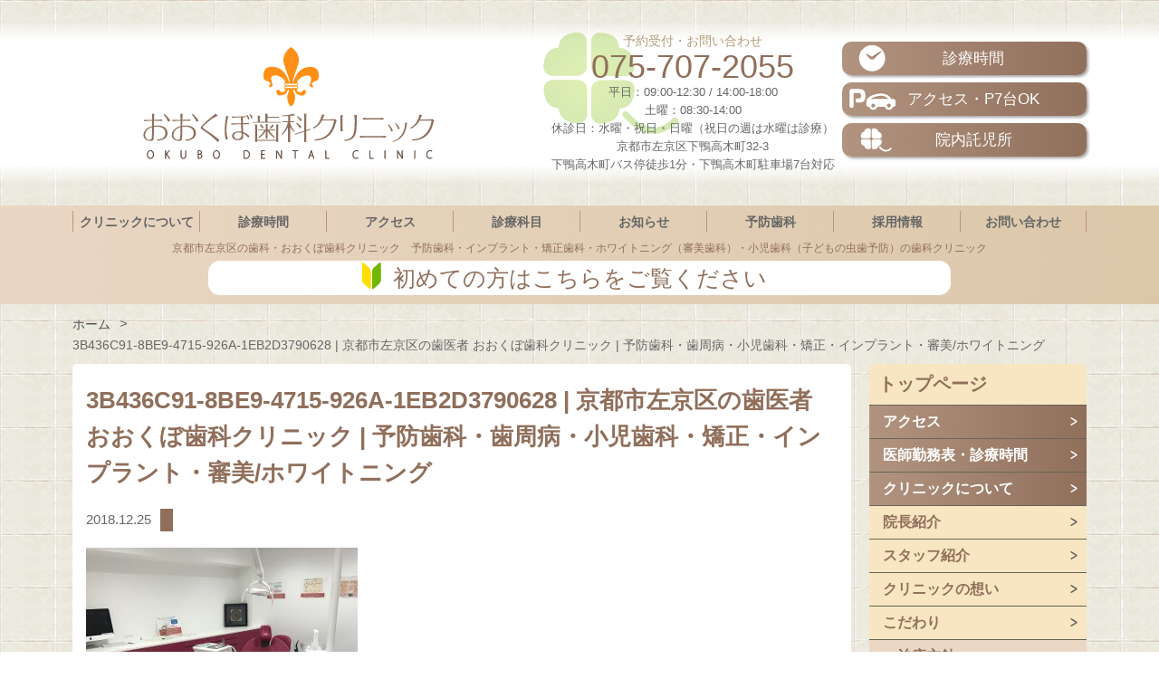

--- FILE ---
content_type: text/html; charset=UTF-8
request_url: https://www.okubodental.com/staff-blog/13585.html/attachment/3b436c91-8be9-4715-926a-1eb2d3790628
body_size: 50021
content:
<!DOCTYPE html>
<html lang="ja">
<head>
	
	<!--[if lt IE 9]><script type="text/javascript" src="https://html5shim.googlecode.com/svn/trunk/html5.js"></script><![endif]-->
	<!-- Site Informations. -->
	<meta charset="UTF-8">
	<meta http-equiv="X-UA-Compatible" content="chrome=1,IE=edge">
	<meta name="viewport" content="width=device-width,initial-scale=1">
	<link rel="icon" href="/favicon.ico">
	<link rel="profile" href="https://gmpg.org/xfn/11">
	<link rel="pingback" href="https://www.okubodental.com/_cms/xmlrpc.php">
	
	<!-- Styles -->
	<link rel="stylesheet" href="https://maxcdn.bootstrapcdn.com/font-awesome/4.5.0/css/font-awesome.min.css">
	<link rel="stylesheet" href="https://use.fontawesome.com/releases/v5.6.3/css/all.css">
<link rel='dns-prefetch' href='//cdnjs.cloudflare.com' />
<link rel='dns-prefetch' href='//secure.gravatar.com' />
<link rel='dns-prefetch' href='//fonts.googleapis.com' />
<link rel='dns-prefetch' href='//s.w.org' />
<link rel='stylesheet' id='clinic-google-fonts-jp-css'  href='https://fonts.googleapis.com/css?family=Open+Sans%3A300%2C400%2C600%2C700%2C800&#038;ver=1.0' type='text/css' media='all' />
	<link rel="stylesheet" href="https://www.okubodental.com/_cms/wp-content/themes/theme_okubodental/style.css">
<!-- ******************************************** -->

		<!-- All in One SEO 4.2.2 -->
		<title>3B436C91-8BE9-4715-926A-1EB2D3790628 | 京都市左京区の歯医者 おおくぼ歯科クリニック | 予防歯科・歯周病・小児歯科・矯正・インプラント・審美/ホワイトニング</title>
		<meta name="robots" content="max-image-preview:large" />
		<link rel="canonical" href="https://www.okubodental.com/staff-blog/13585.html/attachment/3b436c91-8be9-4715-926a-1eb2d3790628" />
		<meta property="og:locale" content="ja_JP" />
		<meta property="og:site_name" content="京都市左京区の歯医者 おおくぼ歯科クリニック | 予防歯科・歯周病・小児歯科・矯正・インプラント・審美/ホワイトニング | 京都市左京区下鴨の歯医者" />
		<meta property="og:type" content="article" />
		<meta property="og:title" content="3B436C91-8BE9-4715-926A-1EB2D3790628 | 京都市左京区の歯医者 おおくぼ歯科クリニック | 予防歯科・歯周病・小児歯科・矯正・インプラント・審美/ホワイトニング" />
		<meta property="og:url" content="https://www.okubodental.com/staff-blog/13585.html/attachment/3b436c91-8be9-4715-926a-1eb2d3790628" />
		<meta property="article:published_time" content="2018-12-25T13:32:33+00:00" />
		<meta property="article:modified_time" content="2018-12-25T13:32:33+00:00" />
		<meta name="twitter:card" content="summary" />
		<meta name="twitter:title" content="3B436C91-8BE9-4715-926A-1EB2D3790628 | 京都市左京区の歯医者 おおくぼ歯科クリニック | 予防歯科・歯周病・小児歯科・矯正・インプラント・審美/ホワイトニング" />
		<script type="application/ld+json" class="aioseo-schema">
			{"@context":"https:\/\/schema.org","@graph":[{"@type":"WebSite","@id":"https:\/\/www.okubodental.com\/#website","url":"https:\/\/www.okubodental.com\/","name":"\u4eac\u90fd\u5e02\u5de6\u4eac\u533a\u306e\u6b6f\u533b\u8005 \u304a\u304a\u304f\u307c\u6b6f\u79d1\u30af\u30ea\u30cb\u30c3\u30af | \u4e88\u9632\u6b6f\u79d1\u30fb\u6b6f\u5468\u75c5\u30fb\u5c0f\u5150\u6b6f\u79d1\u30fb\u77ef\u6b63\u30fb\u30a4\u30f3\u30d7\u30e9\u30f3\u30c8\u30fb\u5be9\u7f8e\/\u30db\u30ef\u30a4\u30c8\u30cb\u30f3\u30b0","description":"\u4eac\u90fd\u5e02\u5de6\u4eac\u533a\u4e0b\u9d28\u306e\u6b6f\u533b\u8005","inLanguage":"ja","publisher":{"@id":"https:\/\/www.okubodental.com\/#organization"}},{"@type":"Organization","@id":"https:\/\/www.okubodental.com\/#organization","name":"\u4eac\u90fd\u5e02\u5de6\u4eac\u533a\u306e\u6b6f\u533b\u8005 \u304a\u304a\u304f\u307c\u6b6f\u79d1\u30af\u30ea\u30cb\u30c3\u30af | \u4e88\u9632\u6b6f\u79d1\u30fb\u6b6f\u5468\u75c5\u30fb\u5c0f\u5150\u6b6f\u79d1\u30fb\u77ef\u6b63\u30fb\u30a4\u30f3\u30d7\u30e9\u30f3\u30c8\u30fb\u5be9\u7f8e\/\u30db\u30ef\u30a4\u30c8\u30cb\u30f3\u30b0","url":"https:\/\/www.okubodental.com\/"},{"@type":"BreadcrumbList","@id":"https:\/\/www.okubodental.com\/staff-blog\/13585.html\/attachment\/3b436c91-8be9-4715-926a-1eb2d3790628#breadcrumblist","itemListElement":[{"@type":"ListItem","@id":"https:\/\/www.okubodental.com\/#listItem","position":1,"item":{"@type":"WebPage","@id":"https:\/\/www.okubodental.com\/","name":"\u30db\u30fc\u30e0","description":"\u4eac\u90fd\u5e02\u5de6\u4eac\u533a\u4e0b\u9d28\u306e\u6b6f\u533b\u8005","url":"https:\/\/www.okubodental.com\/"},"nextItem":"https:\/\/www.okubodental.com\/staff-blog\/13585.html\/attachment\/3b436c91-8be9-4715-926a-1eb2d3790628#listItem"},{"@type":"ListItem","@id":"https:\/\/www.okubodental.com\/staff-blog\/13585.html\/attachment\/3b436c91-8be9-4715-926a-1eb2d3790628#listItem","position":2,"item":{"@type":"WebPage","@id":"https:\/\/www.okubodental.com\/staff-blog\/13585.html\/attachment\/3b436c91-8be9-4715-926a-1eb2d3790628","name":"3B436C91-8BE9-4715-926A-1EB2D3790628","url":"https:\/\/www.okubodental.com\/staff-blog\/13585.html\/attachment\/3b436c91-8be9-4715-926a-1eb2d3790628"},"previousItem":"https:\/\/www.okubodental.com\/#listItem"}]},{"@type":"Person","@id":"https:\/\/www.okubodental.com\/author\/staff_edit#author","url":"https:\/\/www.okubodental.com\/author\/staff_edit","name":"staff_edit","image":{"@type":"ImageObject","@id":"https:\/\/www.okubodental.com\/staff-blog\/13585.html\/attachment\/3b436c91-8be9-4715-926a-1eb2d3790628#authorImage","url":"https:\/\/secure.gravatar.com\/avatar\/a814bf315ad8bb35c2f70d82e3152692?s=96&d=mm&r=g","width":96,"height":96,"caption":"staff_edit"}},{"@type":"ItemPage","@id":"https:\/\/www.okubodental.com\/staff-blog\/13585.html\/attachment\/3b436c91-8be9-4715-926a-1eb2d3790628#itempage","url":"https:\/\/www.okubodental.com\/staff-blog\/13585.html\/attachment\/3b436c91-8be9-4715-926a-1eb2d3790628","name":"3B436C91-8BE9-4715-926A-1EB2D3790628 | \u4eac\u90fd\u5e02\u5de6\u4eac\u533a\u306e\u6b6f\u533b\u8005 \u304a\u304a\u304f\u307c\u6b6f\u79d1\u30af\u30ea\u30cb\u30c3\u30af | \u4e88\u9632\u6b6f\u79d1\u30fb\u6b6f\u5468\u75c5\u30fb\u5c0f\u5150\u6b6f\u79d1\u30fb\u77ef\u6b63\u30fb\u30a4\u30f3\u30d7\u30e9\u30f3\u30c8\u30fb\u5be9\u7f8e\/\u30db\u30ef\u30a4\u30c8\u30cb\u30f3\u30b0","inLanguage":"ja","isPartOf":{"@id":"https:\/\/www.okubodental.com\/#website"},"breadcrumb":{"@id":"https:\/\/www.okubodental.com\/staff-blog\/13585.html\/attachment\/3b436c91-8be9-4715-926a-1eb2d3790628#breadcrumblist"},"author":"https:\/\/www.okubodental.com\/author\/staff_edit#author","creator":"https:\/\/www.okubodental.com\/author\/staff_edit#author","datePublished":"2018-12-25T13:32:33+09:00","dateModified":"2018-12-25T13:32:33+09:00"}]}
		</script>
		<!-- All in One SEO -->

<link rel='dns-prefetch' href='//secure.gravatar.com' />
<link rel='dns-prefetch' href='//ajax.googleapis.com' />
<link rel='dns-prefetch' href='//oss.maxcdn.com' />
<link rel='dns-prefetch' href='//s.w.org' />
<link rel='dns-prefetch' href='//v0.wordpress.com' />
<link rel="alternate" type="application/rss+xml" title="京都市左京区の歯医者 おおくぼ歯科クリニック | 予防歯科・歯周病・小児歯科・矯正・インプラント・審美/ホワイトニング &raquo; フィード" href="https://www.okubodental.com/feed" />
<link rel="alternate" type="application/rss+xml" title="京都市左京区の歯医者 おおくぼ歯科クリニック | 予防歯科・歯周病・小児歯科・矯正・インプラント・審美/ホワイトニング &raquo; コメントフィード" href="https://www.okubodental.com/comments/feed" />
<link rel="alternate" type="application/rss+xml" title="京都市左京区の歯医者 おおくぼ歯科クリニック | 予防歯科・歯周病・小児歯科・矯正・インプラント・審美/ホワイトニング &raquo; 3B436C91-8BE9-4715-926A-1EB2D3790628 のコメントのフィード" href="https://www.okubodental.com/staff-blog/13585.html/attachment/3b436c91-8be9-4715-926a-1eb2d3790628/feed" />
<script type="text/javascript">
window._wpemojiSettings = {"baseUrl":"https:\/\/s.w.org\/images\/core\/emoji\/14.0.0\/72x72\/","ext":".png","svgUrl":"https:\/\/s.w.org\/images\/core\/emoji\/14.0.0\/svg\/","svgExt":".svg","source":{"concatemoji":"https:\/\/www.okubodental.com\/_cms\/wp-includes\/js\/wp-emoji-release.min.js?ver=6.0.11"}};
/*! This file is auto-generated */
!function(e,a,t){var n,r,o,i=a.createElement("canvas"),p=i.getContext&&i.getContext("2d");function s(e,t){var a=String.fromCharCode,e=(p.clearRect(0,0,i.width,i.height),p.fillText(a.apply(this,e),0,0),i.toDataURL());return p.clearRect(0,0,i.width,i.height),p.fillText(a.apply(this,t),0,0),e===i.toDataURL()}function c(e){var t=a.createElement("script");t.src=e,t.defer=t.type="text/javascript",a.getElementsByTagName("head")[0].appendChild(t)}for(o=Array("flag","emoji"),t.supports={everything:!0,everythingExceptFlag:!0},r=0;r<o.length;r++)t.supports[o[r]]=function(e){if(!p||!p.fillText)return!1;switch(p.textBaseline="top",p.font="600 32px Arial",e){case"flag":return s([127987,65039,8205,9895,65039],[127987,65039,8203,9895,65039])?!1:!s([55356,56826,55356,56819],[55356,56826,8203,55356,56819])&&!s([55356,57332,56128,56423,56128,56418,56128,56421,56128,56430,56128,56423,56128,56447],[55356,57332,8203,56128,56423,8203,56128,56418,8203,56128,56421,8203,56128,56430,8203,56128,56423,8203,56128,56447]);case"emoji":return!s([129777,127995,8205,129778,127999],[129777,127995,8203,129778,127999])}return!1}(o[r]),t.supports.everything=t.supports.everything&&t.supports[o[r]],"flag"!==o[r]&&(t.supports.everythingExceptFlag=t.supports.everythingExceptFlag&&t.supports[o[r]]);t.supports.everythingExceptFlag=t.supports.everythingExceptFlag&&!t.supports.flag,t.DOMReady=!1,t.readyCallback=function(){t.DOMReady=!0},t.supports.everything||(n=function(){t.readyCallback()},a.addEventListener?(a.addEventListener("DOMContentLoaded",n,!1),e.addEventListener("load",n,!1)):(e.attachEvent("onload",n),a.attachEvent("onreadystatechange",function(){"complete"===a.readyState&&t.readyCallback()})),(e=t.source||{}).concatemoji?c(e.concatemoji):e.wpemoji&&e.twemoji&&(c(e.twemoji),c(e.wpemoji)))}(window,document,window._wpemojiSettings);
</script>
<style type="text/css">
img.wp-smiley,
img.emoji {
	display: inline !important;
	border: none !important;
	box-shadow: none !important;
	height: 1em !important;
	width: 1em !important;
	margin: 0 0.07em !important;
	vertical-align: -0.1em !important;
	background: none !important;
	padding: 0 !important;
}
</style>
	<link rel='stylesheet' id='wp-block-library-css'  href='https://www.okubodental.com/_cms/wp-includes/css/dist/block-library/style.min.css?ver=6.0.11' type='text/css' media='all' />
<style id='wp-block-library-inline-css' type='text/css'>
.has-text-align-justify{text-align:justify;}
</style>
<link rel='stylesheet' id='mediaelement-css'  href='https://www.okubodental.com/_cms/wp-includes/js/mediaelement/mediaelementplayer-legacy.min.css?ver=4.2.16' type='text/css' media='all' />
<link rel='stylesheet' id='wp-mediaelement-css'  href='https://www.okubodental.com/_cms/wp-includes/js/mediaelement/wp-mediaelement.min.css?ver=6.0.11' type='text/css' media='all' />
<style id='global-styles-inline-css' type='text/css'>
body{--wp--preset--color--black: #000000;--wp--preset--color--cyan-bluish-gray: #abb8c3;--wp--preset--color--white: #ffffff;--wp--preset--color--pale-pink: #f78da7;--wp--preset--color--vivid-red: #cf2e2e;--wp--preset--color--luminous-vivid-orange: #ff6900;--wp--preset--color--luminous-vivid-amber: #fcb900;--wp--preset--color--light-green-cyan: #7bdcb5;--wp--preset--color--vivid-green-cyan: #00d084;--wp--preset--color--pale-cyan-blue: #8ed1fc;--wp--preset--color--vivid-cyan-blue: #0693e3;--wp--preset--color--vivid-purple: #9b51e0;--wp--preset--gradient--vivid-cyan-blue-to-vivid-purple: linear-gradient(135deg,rgba(6,147,227,1) 0%,rgb(155,81,224) 100%);--wp--preset--gradient--light-green-cyan-to-vivid-green-cyan: linear-gradient(135deg,rgb(122,220,180) 0%,rgb(0,208,130) 100%);--wp--preset--gradient--luminous-vivid-amber-to-luminous-vivid-orange: linear-gradient(135deg,rgba(252,185,0,1) 0%,rgba(255,105,0,1) 100%);--wp--preset--gradient--luminous-vivid-orange-to-vivid-red: linear-gradient(135deg,rgba(255,105,0,1) 0%,rgb(207,46,46) 100%);--wp--preset--gradient--very-light-gray-to-cyan-bluish-gray: linear-gradient(135deg,rgb(238,238,238) 0%,rgb(169,184,195) 100%);--wp--preset--gradient--cool-to-warm-spectrum: linear-gradient(135deg,rgb(74,234,220) 0%,rgb(151,120,209) 20%,rgb(207,42,186) 40%,rgb(238,44,130) 60%,rgb(251,105,98) 80%,rgb(254,248,76) 100%);--wp--preset--gradient--blush-light-purple: linear-gradient(135deg,rgb(255,206,236) 0%,rgb(152,150,240) 100%);--wp--preset--gradient--blush-bordeaux: linear-gradient(135deg,rgb(254,205,165) 0%,rgb(254,45,45) 50%,rgb(107,0,62) 100%);--wp--preset--gradient--luminous-dusk: linear-gradient(135deg,rgb(255,203,112) 0%,rgb(199,81,192) 50%,rgb(65,88,208) 100%);--wp--preset--gradient--pale-ocean: linear-gradient(135deg,rgb(255,245,203) 0%,rgb(182,227,212) 50%,rgb(51,167,181) 100%);--wp--preset--gradient--electric-grass: linear-gradient(135deg,rgb(202,248,128) 0%,rgb(113,206,126) 100%);--wp--preset--gradient--midnight: linear-gradient(135deg,rgb(2,3,129) 0%,rgb(40,116,252) 100%);--wp--preset--duotone--dark-grayscale: url('#wp-duotone-dark-grayscale');--wp--preset--duotone--grayscale: url('#wp-duotone-grayscale');--wp--preset--duotone--purple-yellow: url('#wp-duotone-purple-yellow');--wp--preset--duotone--blue-red: url('#wp-duotone-blue-red');--wp--preset--duotone--midnight: url('#wp-duotone-midnight');--wp--preset--duotone--magenta-yellow: url('#wp-duotone-magenta-yellow');--wp--preset--duotone--purple-green: url('#wp-duotone-purple-green');--wp--preset--duotone--blue-orange: url('#wp-duotone-blue-orange');--wp--preset--font-size--small: 13px;--wp--preset--font-size--medium: 20px;--wp--preset--font-size--large: 36px;--wp--preset--font-size--x-large: 42px;}.has-black-color{color: var(--wp--preset--color--black) !important;}.has-cyan-bluish-gray-color{color: var(--wp--preset--color--cyan-bluish-gray) !important;}.has-white-color{color: var(--wp--preset--color--white) !important;}.has-pale-pink-color{color: var(--wp--preset--color--pale-pink) !important;}.has-vivid-red-color{color: var(--wp--preset--color--vivid-red) !important;}.has-luminous-vivid-orange-color{color: var(--wp--preset--color--luminous-vivid-orange) !important;}.has-luminous-vivid-amber-color{color: var(--wp--preset--color--luminous-vivid-amber) !important;}.has-light-green-cyan-color{color: var(--wp--preset--color--light-green-cyan) !important;}.has-vivid-green-cyan-color{color: var(--wp--preset--color--vivid-green-cyan) !important;}.has-pale-cyan-blue-color{color: var(--wp--preset--color--pale-cyan-blue) !important;}.has-vivid-cyan-blue-color{color: var(--wp--preset--color--vivid-cyan-blue) !important;}.has-vivid-purple-color{color: var(--wp--preset--color--vivid-purple) !important;}.has-black-background-color{background-color: var(--wp--preset--color--black) !important;}.has-cyan-bluish-gray-background-color{background-color: var(--wp--preset--color--cyan-bluish-gray) !important;}.has-white-background-color{background-color: var(--wp--preset--color--white) !important;}.has-pale-pink-background-color{background-color: var(--wp--preset--color--pale-pink) !important;}.has-vivid-red-background-color{background-color: var(--wp--preset--color--vivid-red) !important;}.has-luminous-vivid-orange-background-color{background-color: var(--wp--preset--color--luminous-vivid-orange) !important;}.has-luminous-vivid-amber-background-color{background-color: var(--wp--preset--color--luminous-vivid-amber) !important;}.has-light-green-cyan-background-color{background-color: var(--wp--preset--color--light-green-cyan) !important;}.has-vivid-green-cyan-background-color{background-color: var(--wp--preset--color--vivid-green-cyan) !important;}.has-pale-cyan-blue-background-color{background-color: var(--wp--preset--color--pale-cyan-blue) !important;}.has-vivid-cyan-blue-background-color{background-color: var(--wp--preset--color--vivid-cyan-blue) !important;}.has-vivid-purple-background-color{background-color: var(--wp--preset--color--vivid-purple) !important;}.has-black-border-color{border-color: var(--wp--preset--color--black) !important;}.has-cyan-bluish-gray-border-color{border-color: var(--wp--preset--color--cyan-bluish-gray) !important;}.has-white-border-color{border-color: var(--wp--preset--color--white) !important;}.has-pale-pink-border-color{border-color: var(--wp--preset--color--pale-pink) !important;}.has-vivid-red-border-color{border-color: var(--wp--preset--color--vivid-red) !important;}.has-luminous-vivid-orange-border-color{border-color: var(--wp--preset--color--luminous-vivid-orange) !important;}.has-luminous-vivid-amber-border-color{border-color: var(--wp--preset--color--luminous-vivid-amber) !important;}.has-light-green-cyan-border-color{border-color: var(--wp--preset--color--light-green-cyan) !important;}.has-vivid-green-cyan-border-color{border-color: var(--wp--preset--color--vivid-green-cyan) !important;}.has-pale-cyan-blue-border-color{border-color: var(--wp--preset--color--pale-cyan-blue) !important;}.has-vivid-cyan-blue-border-color{border-color: var(--wp--preset--color--vivid-cyan-blue) !important;}.has-vivid-purple-border-color{border-color: var(--wp--preset--color--vivid-purple) !important;}.has-vivid-cyan-blue-to-vivid-purple-gradient-background{background: var(--wp--preset--gradient--vivid-cyan-blue-to-vivid-purple) !important;}.has-light-green-cyan-to-vivid-green-cyan-gradient-background{background: var(--wp--preset--gradient--light-green-cyan-to-vivid-green-cyan) !important;}.has-luminous-vivid-amber-to-luminous-vivid-orange-gradient-background{background: var(--wp--preset--gradient--luminous-vivid-amber-to-luminous-vivid-orange) !important;}.has-luminous-vivid-orange-to-vivid-red-gradient-background{background: var(--wp--preset--gradient--luminous-vivid-orange-to-vivid-red) !important;}.has-very-light-gray-to-cyan-bluish-gray-gradient-background{background: var(--wp--preset--gradient--very-light-gray-to-cyan-bluish-gray) !important;}.has-cool-to-warm-spectrum-gradient-background{background: var(--wp--preset--gradient--cool-to-warm-spectrum) !important;}.has-blush-light-purple-gradient-background{background: var(--wp--preset--gradient--blush-light-purple) !important;}.has-blush-bordeaux-gradient-background{background: var(--wp--preset--gradient--blush-bordeaux) !important;}.has-luminous-dusk-gradient-background{background: var(--wp--preset--gradient--luminous-dusk) !important;}.has-pale-ocean-gradient-background{background: var(--wp--preset--gradient--pale-ocean) !important;}.has-electric-grass-gradient-background{background: var(--wp--preset--gradient--electric-grass) !important;}.has-midnight-gradient-background{background: var(--wp--preset--gradient--midnight) !important;}.has-small-font-size{font-size: var(--wp--preset--font-size--small) !important;}.has-medium-font-size{font-size: var(--wp--preset--font-size--medium) !important;}.has-large-font-size{font-size: var(--wp--preset--font-size--large) !important;}.has-x-large-font-size{font-size: var(--wp--preset--font-size--x-large) !important;}
</style>
<link rel='stylesheet' id='contact-form-7-css'  href='https://www.okubodental.com/_cms/wp-content/plugins/contact-form-7/includes/css/styles.css?ver=5.6' type='text/css' media='all' />
<link rel='stylesheet' id='shop_calendar-css'  href='https://www.okubodental.com/_cms/wp-content/plugins/shop-calendar/shop-calendar.css?ver=6.0.11' type='text/css' media='all' />
<link rel='stylesheet' id='wp-pagenavi-css'  href='https://www.okubodental.com/_cms/wp-content/plugins/wp-pagenavi/pagenavi-css.css?ver=2.70' type='text/css' media='all' />
<link rel='stylesheet' id='slickcss-css'  href='https://www.okubodental.com/_cms/wp-content/themes/theme_okubodental/css/slick.css?ver=1.0.0' type='text/css' media='all' />
<link rel='stylesheet' id='jetpack_css-css'  href='https://www.okubodental.com/_cms/wp-content/plugins/jetpack/css/jetpack.css?ver=11.1.4' type='text/css' media='all' />
<script type='text/javascript' src='//ajax.googleapis.com/ajax/libs/jquery/1.12.4/jquery.min.js?ver=1.12.4' id='jquery-js'></script>
<script type='text/javascript' src='https://www.okubodental.com/_cms/wp-content/themes/theme_okubodental/js/app.js?ver=1.0.0' id='app-js'></script>
<script type='text/javascript' src='https://www.okubodental.com/_cms/wp-content/themes/theme_okubodental/js/matchHeight.js?ver=1.0.0' id='matchHeight-js'></script>
<script type='text/javascript' src='https://www.okubodental.com/_cms/wp-content/themes/theme_okubodental/js/slick.min.js?ver=1.0.0' id='slick-js'></script>
<script type='text/javascript' src='https://www.okubodental.com/_cms/wp-content/themes/theme_okubodental/js/navigation.js?ver=20170120' id='theme-navigation-js'></script>
<script type='text/javascript' src='https://www.okubodental.com/_cms/wp-content/themes/theme_okubodental/js/skip-link-focus-fix.js?ver=20170120' id='theme-skip-link-focus-fix-js'></script>
<!--[if lt IE 9]>
<script type='text/javascript' src='//oss.maxcdn.com/html5shiv/3.7.3/html5shiv.min.js?ver=3.7.3' id='html5shiv-js'></script>
<![endif]-->
<!--[if lt IE 9]>
<script type='text/javascript' src='//oss.maxcdn.com/respond/1.4.2/respond.min.js?ver=1.4.2' id='respond-js'></script>
<![endif]-->
<link rel="https://api.w.org/" href="https://www.okubodental.com/wp-json/" /><link rel="alternate" type="application/json" href="https://www.okubodental.com/wp-json/wp/v2/media/13586" /><link rel="EditURI" type="application/rsd+xml" title="RSD" href="https://www.okubodental.com/_cms/xmlrpc.php?rsd" />
<link rel="wlwmanifest" type="application/wlwmanifest+xml" href="https://www.okubodental.com/_cms/wp-includes/wlwmanifest.xml" /> 
<meta name="generator" content="WordPress 6.0.11" />
<link rel='shortlink' href='https://wp.me/aakkG6-3x8' />
<link rel="alternate" type="application/json+oembed" href="https://www.okubodental.com/wp-json/oembed/1.0/embed?url=https%3A%2F%2Fwww.okubodental.com%2Fstaff-blog%2F13585.html%2Fattachment%2F3b436c91-8be9-4715-926a-1eb2d3790628" />
<link rel="alternate" type="text/xml+oembed" href="https://www.okubodental.com/wp-json/oembed/1.0/embed?url=https%3A%2F%2Fwww.okubodental.com%2Fstaff-blog%2F13585.html%2Fattachment%2F3b436c91-8be9-4715-926a-1eb2d3790628&#038;format=xml" />
<style>img#wpstats{display:none}</style>
	<!-- ******************************************** -->
<script>
/**
 * 画面の横幅に応じてmeta viewportの値を動的に変更するjs（要jquery）
 * 
 * window.screen.widthの値を見て$("meta[name='viewport']").attr("content", "xxxxxxxxxx")で設定
 */
$(window).on("resize orientationchange", function (e) {
	var wsw = window.screen.width;
	if (wsw <= 767) {
		//デバイス横幅767以下
		$("meta[name='viewport']").attr("content", "width=device-width,initial-scale=1.0,minimum-scale=1.0,maximum-scale=1.0,user-scalable=no,shrink-to-fit=no");
	} else if (wsw < 1120) {
		//デバイス横幅1120より下
		$("meta[name='viewport']").attr("content", "width=1120px,user-scalable=0,shrink-to-fit=no");
	} else {
		//それ以外
		$("meta[name='viewport']").attr("content", "width=device-width,initial-scale=1.0,minimum-scale=1.0,maximum-scale=1.0,user-scalable=no,shrink-to-fit=no");
	}
}).trigger("resize");
</script>
  <script type="text/javascript">

    var _gaq = _gaq || [];
    _gaq.push(['_setAccount', 'UA-1074548-1']);
    _gaq.push(['_trackPageview']);

    (function() {
      var ga = document.createElement('script'); ga.type = 'text/javascript'; ga.async = true;
      ga.src = ('https:' == document.location.protocol ? 'https://ssl' : 'http://www') + '.google-analytics.com/ga.js';
      var s = document.getElementsByTagName('script')[0]; s.parentNode.insertBefore(ga, s);
    })();

  </script>
<!-- Google tag (gtag.js) -->
<script async src="https://www.googletagmanager.com/gtag/js?id=G-ZXLFSK6WEB"></script>
<script>
  window.dataLayer = window.dataLayer || [];
  function gtag(){dataLayer.push(arguments);}
  gtag('js', new Date());

  gtag('config', 'G-ZXLFSK6WEB');
</script>
</head>
<body class="attachment attachment-template-default single single-attachment postid-13586 attachmentid-13586 attachment-jpeg group-blog">

<div id="wrapper" class="">

	<header id="header">
		<div class="main">
			<div class="container sp">
				<div class="head_logo">
					<h2><a href="https://www.okubodental.com/"><img src="https://www.okubodental.com/_cms/wp-content/themes/theme_okubodental/images/common/logo_header_sp.png" alt="おおくぼ歯科クリニック"></a></h2>
				</div>
				<div class="head_nav">
					<div id="menu_btn"><img src="https://www.okubodental.com/_cms/wp-content/themes/theme_okubodental/images/common/img_menu03_off_2.png" alt="メニュー"></div>
				</div>
			</div>
			<div class="container pc">
				<div class="head_logo">
					<a href="https://www.okubodental.com/">
						<h1><img src="https://www.okubodental.com/_cms/wp-content/themes/theme_okubodental/images/common/logo_header.png" alt="おおくぼ歯科クリニック"></h1>
					</a>
					<div class="address">
						<div class="tel">予約受付・お問い合わせ
							<a href="tel:075-707-2055">075-707-2055</a></div>
						<p>平日：09:00-12:30 / 14:00-18:00<br>
						土曜：08:30-14:00<br>
						休診日：水曜・祝日・日曜（祝日の週は水曜は診療）<br>
						京都市左京区下鴨高木町32-3<br>
						下鴨高木町バス停徒歩1分・下鴨高木町駐車場7台対応</p>
					</div>
					<div class="infobtn">
						<a class="moreBtn" href="https://www.okubodental.com/consultation-hours/"><img src="https://www.okubodental.com/_cms/wp-content/themes/theme_okubodental/images/common/ico_header_time.png" alt="">診療時間</a>
						<a class="moreBtn" href="https://www.okubodental.com/access/"><img src="https://www.okubodental.com/_cms/wp-content/themes/theme_okubodental/images/common/ico_header_access.png" alt="">アクセス・P7台OK</a>
						<a class="moreBtn" href="https://www.okubodental.com/about-clinic/concept/facilities/#nursery001"><img src="https://www.okubodental.com/_cms/wp-content/themes/theme_okubodental/images/common/ico_header_child.png" alt="">院内託児所</a>
					</div>
				</div>
			</div>
		</div>
	</header>

	<header id="global-nav" class="pc">
		<div class="wrapper">
			<div class="container upper">
				<nav class="menu">
					<ul>
						<li><a href="https://www.okubodental.com/about-clinic">クリニックについて</a></li>
						<li><a href="https://www.okubodental.com/consultation-hours/">診療時間</a></li>
						<li><a href="https://www.okubodental.com/access/">アクセス</a></li>
						<li><a href="https://www.okubodental.com/subjects/">診療科目</a></li>
						<li><a href="https://www.okubodental.com/news/">お知らせ</a></li>
						<li><a href="https://www.okubodental.com/about-clinic/concept/preventive-dentistry/">予防歯科</a></li>
						<li><a href="https://www.okubodental.com/recruitment/">採用情報</a></li>
						<li><a href="https://www.okubodental.com/contact-us/">お問い合わせ</a></li>
					</ul>
				</nav>
			</div>
			<div class="container under">
				<h1>京都市左京区の歯科・おおくぼ歯科クリニック　予防歯科・インプラント・矯正歯科・ホワイトニング（審美歯科）・小児歯科（子どもの虫歯予防）の歯科クリニック</h1>
				<a href="https://www.okubodental.com/about-clinic/flow/for-first-visit/"><span><img src="https://www.okubodental.com/_cms/wp-content/themes/theme_okubodental/images/common/ico_header_consultation.png" alt="">初めての方はこちらをご覧ください</span></a>
			</div>
		</div>
	</header>

	<header class="mainNavi sp">
		<div class="container">
			<div class="access_nav">
				<div class="tel">
					<a href="tel:075-707-2055">tel.075-707-2055</a>
				</div>
			</div>
			<nav class="menu">
				<ul>
					<li>
						<ul class="color">
							<li><div><a href="https://www.okubodental.com/consultation-hours/">診療時間</a></div></li><!--
							--><li><div><a href="https://www.okubodental.com/access/">アクセス</a></div></li><!--
							--><li><div><a href="https://www.okubodental.com/subjects/">診療科目</a></div></li><!--
							--><li><div><a href="https://www.okubodental.com/contact-us/">お問い合わせ</a></div></li>
						</ul>
					</li>
				</ul>
			</nav>
		</div>
	</header>
	<header id="global-nav-smf" class="sp">
		<div class="container">
			<nav class="menu">
				<ul>
					<li><a href="https://www.okubodental.com/">トップページ</a></li>
					<li>
<!-- 						<span class="head">基本情報</span> -->
						<ul>
							<li><a href="https://www.okubodental.com/about-clinic">クリニックについて</a></li><!--
						--><li><a href="https://www.okubodental.com/news/">お知らせ</a></li><!--
						--><li><a href="https://www.okubodental.com/about-clinic/concept/preventive-dentistry/">予防歯科</a></li><!--
						--><li><a href="https://www.okubodental.com/recruitment/">採用情報</a></li>
						</ul>
					</li>
					<li id="close"><img src="https://www.okubodental.com/_cms/wp-content/themes/theme_okubodental/images/common/btn_close.png" alt="メニューを閉じる"></li>
				</ul>
			</nav>
		</div>
	</header>
<!---ここにスマホグロナビ**********************-->

	<section id="pankuzu">
		<div class="container">
			<nav id="breadcrumb">
				<ul><li itemscope itemtype="http://data-vocabulary.org/Breadcrumb"><a href="https://www.okubodental.com" itemprop="url"><span itemprop="title">ホーム</span></a></li><li itemscope itemtype="http://data-vocabulary.org/Breadcrumb"><span itemprop="title">3B436C91-8BE9-4715-926A-1EB2D3790628 | 京都市左京区の歯医者 おおくぼ歯科クリニック | 予防歯科・歯周病・小児歯科・矯正・インプラント・審美/ホワイトニング</span></li></ul>			</nav><!-- /#breadcrumb -->
		</div>
	</section>


    <section id="page">

        <div class="container">

					<main id="primary">
            
						<section id="page-title">
							<h1 class="sec-title">3B436C91-8BE9-4715-926A-1EB2D3790628 | 京都市左京区の歯医者 おおくぼ歯科クリニック | 予防歯科・歯周病・小児歯科・矯正・インプラント・審美/ホワイトニング</h1>
						</section><!-- /#page-header -->
                <section id="news-detail">
                    <article id="page-3b436c91-8be9-4715-926a-1eb2d3790628" class="post-news">
                        <section class="post-header" id="page-title">
                            <time class="date" datetime="2018-12-25">2018.12.25</time>
                            <span class="cat "></span>
                        </section><!-- /.post-header -->
                        <div class="content">
                            <p class="attachment"><a href='https://www.okubodental.com/_cms/wp-content/uploads/2018/12/3B436C91-8BE9-4715-926A-1EB2D3790628.jpeg'><img width="300" height="225" src="https://www.okubodental.com/_cms/wp-content/uploads/2018/12/3B436C91-8BE9-4715-926A-1EB2D3790628-300x225.jpeg" class="attachment-medium size-medium" alt="" loading="lazy" srcset="https://www.okubodental.com/_cms/wp-content/uploads/2018/12/3B436C91-8BE9-4715-926A-1EB2D3790628-300x225.jpeg 300w, https://www.okubodental.com/_cms/wp-content/uploads/2018/12/3B436C91-8BE9-4715-926A-1EB2D3790628-768x576.jpeg 768w, https://www.okubodental.com/_cms/wp-content/uploads/2018/12/3B436C91-8BE9-4715-926A-1EB2D3790628-480x360.jpeg 480w, https://www.okubodental.com/_cms/wp-content/uploads/2018/12/3B436C91-8BE9-4715-926A-1EB2D3790628.jpeg 1024w" sizes="(max-width: 300px) 100vw, 300px" /></a></p>
                        </div><!-- /.content -->
                    </article><!-- /.post-news -->
                    <nav id="pager">
                        <div class="prev"><a href="https://www.okubodental.com/staff-blog/13585.html" rel="prev">前のお知らせ</a></div>
                        <div class="list"><a href="/news/">一覧へ戻る</a></div>
                        <div class="next"></div>
                    </nav><!-- /#pager -->
                </section><!-- /#news-detail -->
            </main><!-- /#primary -->

            <aside id="secondary">
                
                
<!--サイドバー-->
								<section class="side-nav" id="side-about-list">
									<nav>
										<h2 class="caption"><a href="https://www.okubodental.com/">トップページ</a></h2>
										<ul>
											<li><h3><a href="https://www.okubodental.com/access/">アクセス</a></h3></li>
											<li><h3><a href="https://www.okubodental.com/consultation-hours/">医師勤務表・診療時間</a></h3></li>
											<li><h3><a href="https://www.okubodental.com/about-clinic/">クリニックについて</a></h3></li>
												<li class="childcat"><h3><a href="https://www.okubodental.com/about-clinic/greeting/">院長紹介</a></h3></li>
												<li class="childcat"><h3><a href="https://www.okubodental.com/about-clinic/staff/">スタッフ紹介</a></h3></li>
												<li class="childcat"><h3><a href="https://www.okubodental.com/about-clinic/mind/">クリニックの想い</a></h3></li>
												<li class="childcat"><h3><a href="https://www.okubodental.com/about-clinic/concept/">こだわり</a></h3></li>
													<li class="childcat child"><h3><a href="https://www.okubodental.com/about-clinic/concept/treatment-policy/">・治療方針</a></h3></li>
													<li class="childcat child"><h3><a href="https://www.okubodental.com/about-clinic/concept/preventive-dentistry/">・予防歯科とは</a></h3></li>
													<li class="childcat child"><h3><a href="https://www.okubodental.com/about-clinic/concept/counseling/">・カウンセリングシステム</a></h3></li>
													<li class="childcat child"><h3><a href="https://www.okubodental.com/about-clinic/concept/treatment-coordinator/">・TC について</a></h3></li>
													<li class="childcat child"><h3><a href="https://www.okubodental.com/about-clinic/concept/mtm/">・MTMについて</a></h3></li>
													<li class="childcat child"><h3><a href="https://www.okubodental.com/about-clinic/concept/facilities/">・建物・設備について</a></h3></li>
													<li class="childcat child"><h3><a href="https://www.okubodental.com/about-clinic/concept/sterilization/">・滅菌消毒について</a></h3></li>
													<li class="childcat child"><h3><a href="https://www.okubodental.com/about-clinic/concept/nurture/">・スタッフの育成方針</a></h3></li>
													<li class="childcat child"><h3><a href="https://www.okubodental.com/about-clinic/concept/information/">・クリニックお役立ち情報</a></h3></li>
												<li class="childcat"><h3><a href="https://www.okubodental.com/about-clinic/flow/">診療の流れ</a></h3></li>
													<li class="childcat child"><h3><a href="https://www.okubodental.com/about-clinic/flow/for-first-visit/">・初めて来院される方へ</a></h3></li>
													<li class="childcat child"><h3><a href="https://www.okubodental.com/about-clinic/flow/for-adult/">・大人の診療の流れ</a></h3></li>
													<li class="childcat child"><h3><a href="https://www.okubodental.com/about-clinic/flow/for-child/">・子供の診療の流れ</a></h3></li>
													<li class="childcat child"><h3><a href="https://www.okubodental.com/about-clinic/flow/inspection/">・検査・データについて</a></h3></li>
											<li><h3><a href="https://www.okubodental.com/subjects/">診療科目</a></h3></li>
												<li class="childcat"><h3><a href="https://www.okubodental.com/subjects/preventive-dentistry/">予防歯科</a></h3></li>
												<li class="childcat"><h3><a href="https://www.okubodental.com/subjects/periodontal/">歯周病治療</a></h3></li>
												<li class="childcat"><h3><a href="https://www.okubodental.com/subjects/pedodontics/">小児歯科</a></h3></li>
													<li class="childcat child"><h3><a href="https://www.okubodental.com/subjects/pedodontics/occlusion/">・小児咬合育成</a></h3></li>
													<li class="childcat child"><h3><a href="https://www.okubodental.com/subjects/pedodontics/mogmog/">・もぐもぐクラブ</a></h3></li>
												<li class="childcat"><h3><a href="https://www.okubodental.com/subjects/orthodontics/">矯正治療</a></h3></li>
												<li class="childcat"><h3><a href="https://www.okubodental.com/subjects/implant/">インプラント</a></h3></li>
												<li class="childcat"><h3><a href="https://www.okubodental.com/subjects/whitening/">審美・ホワイトニング</a></h3></li>
											<li><h3><a href="https://www.okubodental.com/social-contributions/">HSR-クリニック地域貢献活動</a></h3></li>
											<li><h3><a href="https://www.okubodental.com/news/">お知らせ</a></h3></li>
											<li><h3><a href="https://www.okubodental.com/faq/">よくある質問</a></h3></li>
											<li><h3><a href="https://www.okubodental.com/contact-us/">お問い合わせ</a></h3></li>
											<li><h3><a href="https://www.okubodental.com/recruitment/">採用情報</a></h3></li>
											<li><h3><a href="https://www.okubodental.com/privacy-policy/">個人情報保護方針</a></h3></li>
										</ul>
									</nav>
								</section>


            </aside><!-- /#secondary -->

        </div><!-- /.container -->
    </section><!-- /#page -->

<footer id="go-top">
	<div id="page-top">
		<img class="pc" src="https://www.okubodental.com/_cms/wp-content/themes/theme_okubodental/images/common/btn_pagetop_pc.png" alt="ページ上部へ戻る">
		<img class="sp" src="https://www.okubodental.com/_cms/wp-content/themes/theme_okubodental/images/common/btn_pagetop_sp.png" alt="ページ上部へ戻る">
	</div>
</footer>

<div id="install">
    <section class="footer-info exchange">
      <div class="container">
          <div class="clinic-info row-60 pc-cols-2">
            <img class="logo sp" src="https://www.okubodental.com/_cms/wp-content/themes/theme_okubodental/images/common/logo-orange.svg" alt="おおくぼ歯科クリニック">
            <div class="col">
              <dl class="row">
                <dt>診察時間</dt>
                <dd>
                  <table class="table">
                    <tbody>
                      <tr>
                        <td></td>
                        <td>月</td>
                        <td>火</td>
                        <td>水</td>
                        <td>木</td>
                        <td>金</td>
                        <td class="color2">土</td>
                      </tr>
                      <tr>
                        <td class="time">平日 09:00-12:30<br><span class="color2">土曜 08:30-14:00</span></td>
                        <td>●</td>
                        <td>●</td>
                        <td>／</td>
                        <td>●</td>
                        <td>●</td>
                        <td class="color2">●</td>
                      </tr>
                      <tr>
                        <td class="time">平日 14:00-18:00</td>
                        <td>●</td>
                        <td>●</td>
                        <td>／</td>
                        <td>●</td>
                        <td>●</td>
                        <td>／</td>
                      </tr>
                    </tbody>
                  </table>
                </dd>
              </dl>
              <dl class="row">
                <dt>休診日</dt>
                <dd>水曜・祝日・日曜<br>
                  祝日のある週の水曜日は診療します
                </dd>
              </dl>
              <dl class="row">
                <dt>所在地</dt>
                <dd>〒606-0864　京都市左京区下鴨高木町32-3</dd>
              </dl>
            </div>
            <!-- /.col -->
            <div class="col links">
              <dl class="row">
                <dt class="flap">予約<br class="pc">受付</dt>
                <dd class="tel">075-707-2055</dd>
              </dl>
              <dl class="row">
                <dt>お問い合わせフォーム</dt>
                <dd class="has-btn"><a href="https://www.okubodental.com/contact-us" class="btn-primary">CONTACT</a></dd>
              </dl>
              <dl class="row">
                <dt>クリニックへのアクセス</dt>
                <dd class="has-btn"><a href="https://www.okubodental.com/access" class="btn-primary">ACCESS</a></dd>
              </dl>
            </div>
            <!-- /.col -->
          </div>
          <!-- /.clinic-info -->

          <div class="inner flex">
            <div class="col">
              <div class="heading">
                <h2 class="title ico-calendar">診察日カレンダー</h2>
              </div>
              <p class="note">
                <span class="color1">■</span> 休診日
                <span class="color2">　■</span>午前のみ診察<!--  13:00受付終了 -->
              </p>
            </div>
            <!-- /.col -->
            <div class="col">
              <div class="calendars">
                <div class="shop-calendar">
<table class="shop-calendar-table">
<div class="caption">2026年1月</div>
<tr><th>日</th><th>月</th><th>火</th><th>水</th><th>木</th><th>金</th><th>土</th></tr>
<tr><td>&nbsp;</td><td>&nbsp;</td><td>&nbsp;</td><td>&nbsp;</td>
<td class="holiday">1</td><td class="holiday">2</td><td class="holiday">3</td></tr>
<tr><td class="holiday">4</td><td>5</td><td>6</td><td class="holiday">7</td><td>8</td><td>9</td><td>10</td></tr>
<tr><td>11</td><td class="holiday">12</td><td>13</td><td>14</td><td>15</td><td>16</td><td>17</td></tr>
<tr><td>18</td><td>19</td><td>20</td><td class="holiday">21</td><td>22</td><td>23</td><td>24</td></tr>
<tr><td>25</td><td>26</td><td>27</td><td class="holiday">28</td><td>29</td><td>30</td><td class="today">31</td>
</tr></table></div>
                <div class="shop-calendar">
<table class="shop-calendar-table">
<div class="caption">2026年02月</div>
<tr><th>日</th><th>月</th><th>火</th><th>水</th><th>木</th><th>金</th><th>土</th></tr>
<tr>
<td>1</td><td>2</td><td>3</td><td class="holiday">4</td><td>5</td><td>6</td><td>7</td></tr>
<tr><td>8</td><td>9</td><td>10</td><td class="holiday">11</td><td>12</td><td>13</td><td>14</td></tr>
<tr><td>15</td><td>16</td><td>17</td><td class="holiday">18</td><td>19</td><td>20</td><td>21</td></tr>
<tr><td>22</td><td class="holiday">23</td><td>24</td><td>25</td><td>26</td><td>27</td><td>28</td>
</tr></table></div>
              </div>
              <!-- /.calendars -->
            </div>
            <!-- /.col -->

          </div>
          <!-- /.inner -->
      </div>
      <!-- /.container -->
    </section>
    <!-- /.footer-info -->
</div>

<footer class="foot-nav-section pc">
	<nav class="foot-nav">
		<div class="container">
			<div id="footer-menu" class="menu">
				<ul class="top">
					<li>
						<a href="https://www.okubodental.com/">トップページ</a>
					</li>
				</ul>
				<ul>
					<li>
						<ul>
							<li class="head"><a href="https://www.okubodental.com/about-clinic/">クリニックについて</a></li>
							<li><a href="https://www.okubodental.com/about-clinic/ministry-of-health-certification/">か強診について</a></li>
							<li><a href="https://www.okubodental.com/about-clinic/mind/">クリニックの想い</a></li>
							<li><a href="https://www.okubodental.com/about-clinic/staff/">スタッフ紹介</a></li>
							<li><a href="https://www.okubodental.com/about-clinic/flow/">診療の流れ</a></li>
							<li class="child"><a href="https://www.okubodental.com/about-clinic/flow/for-first-visit/">　初めて来院される方へ</a></li>
							<li class="child"><a href="https://www.okubodental.com/about-clinic/flow/for-adult/">　大人の診療の流れ</a></li>
							<li class="child"><a href="https://www.okubodental.com/about-clinic/flow/for-child/">　子供の診療の流れ</a></li>
							<li class="child"><a href="https://www.okubodental.com/about-clinic/flow/inspection//">　検査・データについて</a></li>
						</ul>
					</li>
					<li>
						<ul>
							<li><a href="https://www.okubodental.com/about-clinic/concept/">クリニックのこだわり</a></li>
							<li class="child"><a href="https://www.okubodental.com/about-clinic/concept/treatment-policy/">　治療方針</a></li>
							<li class="child"><a href="https://www.okubodental.com/about-clinic/concept/preventive-dentistry/">　予防歯科とは</a></li>
							<li class="child"><a href="https://www.okubodental.com/about-clinic/concept/counseling/">　カウンセリングシステム</a></li>
							<li class="child"><a href="https://www.okubodental.com/about-clinic/concept/mtm/">　MTMについて</a></li>
							<li class="child"><a href="https://www.okubodental.com/about-clinic/concept/facilities/">　建物・設備について</a></li>
							<li class="child"><a href="https://www.okubodental.com/about-clinic/concept/sterilization/">　滅菌消毒について</a></li>
							<li class="child"><a href="https://www.okubodental.com/about-clinic/concept/nurture/">　スタッフの育成方針</a></li>
							<li class="child"><a href="https://www.okubodental.com/about-clinic/concept/treatment-coordinator">　トリートメントコーディネーター</a></li>
							<li class="child"><a href="https://www.okubodental.com/about-clinic/concept/information/">　歯の役立ち情報発信</a></li>
						</ul>
					</li>
					<li>
						<ul>
							<li><a href="https://www.okubodental.com/social-contributions//">HSR-クリニック地域貢献活動</a></li>
							<li><a href="https://www.okubodental.com/consultation-hours/">医師勤務表・診療時間</a></li>
							<li><a href="https://www.okubodental.com/access/">アクセス</a></li>
							<li><a href="https://www.okubodental.com/news/">お知らせ</a></li>
							<li><a href="https://www.okubodental.com/faq/">よくある質問</a></li>
							<li><a href="https://www.okubodental.com/contact-us/">お問い合わせ</a></li>
							<li><a href="https://www.okubodental.com/recruitment">採用情報</a></li>
							<li><a href="https://www.okubodental.com/privacy-policy/">個人情報保護方針</a></li>
						</ul>
					</li>
					<li>
						<ul>
							<li class="head"><a href="https://www.okubodental.com/subjects/">診療科目</a></li>
							<li><a href="https://www.okubodental.com/subjects/preventive-dentistry/">　予防歯科</a></li>
							<li><a href="https://www.okubodental.com/subjects/periodontal/">　歯周病治療</a></li>
							<li><a href="https://www.okubodental.com/subjects/whitening/">　審美・ホワイトニング</a></li>
							<li><a href="https://www.okubodental.com/subjects/orthodontics/">　矯正治療</a></li>
							<li><a href="https://www.okubodental.com/subjects/implant/">　インプラント</a></li>
							<li><a href="https://www.okubodental.com/subjects/pedodontics/">　小児歯科</a></li>
							<li class="child"><a href="https://www.okubodental.com/subjects/pedodontics/occlusion/">　　小児咬合育成</a></li>
							<li class="child"><a href="https://www.okubodental.com/subjects/pedodontics/mogmog/">　　もぐもぐクラブ</a></li>
						</ul>
					</li>
				</ul>
			</div>
		</div>
	</nav>
	<div class="logo">
		<div class="container">
			<p class="read">京都市左京区の歯科・おおくぼ歯科クリニック　予防歯科・インプラント・矯正歯科・ホワイトニング（審美歯科）・小児歯科（子どもの虫歯予防）の歯科クリニック</p>
			<figure><img src="https://www.okubodental.com/_cms/wp-content/themes/theme_okubodental/images/common/logo_header.png" alt="おおくぼ歯科クリニック"></figure>
			<div class="address">
				<div class="tel">予約受付・お問い合わせ
					<a href="tel:075-707-2055">075-707-2055</a></div>
				<p>平日：09:00-12:30 / 14:00-18:00<br>
				土曜：08:30-14:00<br>
				休診日：水曜・祝日・日曜（祝日の週は水曜は診療）<br>
				京都市左京区下鴨高木町32-3</p>
			</div>
		</div>
	</div>
</footer>
<footer class="credit">
	<div class="container">
		<p>Copyright © 2018 OKUBO DENTAL CLINIC. All Rights Reserved.</p>
	</div>
</footer>

</div><!-- /#wrapper -->

<!-- ******************************************** -->
<script type='text/javascript' src='https://www.okubodental.com/_cms/wp-includes/js/dist/vendor/regenerator-runtime.min.js?ver=0.13.9' id='regenerator-runtime-js'></script>
<script type='text/javascript' src='https://www.okubodental.com/_cms/wp-includes/js/dist/vendor/wp-polyfill.min.js?ver=3.15.0' id='wp-polyfill-js'></script>
<script type='text/javascript' id='contact-form-7-js-extra'>
/* <![CDATA[ */
var wpcf7 = {"api":{"root":"https:\/\/www.okubodental.com\/wp-json\/","namespace":"contact-form-7\/v1"}};
/* ]]> */
</script>
<script type='text/javascript' src='https://www.okubodental.com/_cms/wp-content/plugins/contact-form-7/includes/js/index.js?ver=5.6' id='contact-form-7-js'></script>
<script type='text/javascript' src='https://www.okubodental.com/_cms/wp-includes/js/comment-reply.min.js?ver=6.0.11' id='comment-reply-js'></script>
<script src='https://stats.wp.com/e-202605.js' defer></script>
<script>
	_stq = window._stq || [];
	_stq.push([ 'view', {v:'ext',j:'1:11.1.4',blog:'152609410',post:'13586',tz:'9',srv:'www.okubodental.com'} ]);
	_stq.push([ 'clickTrackerInit', '152609410', '13586' ]);
</script>
<!-- ******************************************** -->
</body>
</html>


--- FILE ---
content_type: image/svg+xml
request_url: https://www.okubodental.com/_cms/wp-content/themes/theme_okubodental/images/common/logo-orange.svg
body_size: 14098
content:
<svg xmlns="http://www.w3.org/2000/svg" viewBox="0 0 412.78 50"><defs><style>.cls-1{fill:#fff;}.cls-2{fill:#e4731c;}.cls-3,.cls-4{fill:#040000;}.cls-3{stroke:#040000;stroke-width:0.2px;}</style></defs><title>logo</title><g id="レイヤー_2" data-name="レイヤー 2"><g id="PC-header"><rect class="cls-1" width="99.79" height="50"/><path class="cls-2" d="M66.67,12.72c0,3.1-1.07,4.29-2.39,4.29S62,15.55,62,12.77s1-4.22,2.43-4.22S66.67,10.08,66.67,12.72Zm-3.7.06c0,1.7.33,3.4,1.37,3.4s1.35-1.8,1.35-3.42-.28-3.37-1.36-3.37S63,11.1,63,12.78Z"/><path class="cls-2" d="M67.43,8.65h.94v3.92h0q.28-.52.52-1l1.54-2.93h1l-2,3.53,2.07,4.73h-1l-1.69-4-.47.8v3.19h-.94Z"/><path class="cls-2" d="M73.19,8.65v5.54c0,1.48.49,2,1.13,2s1.14-.54,1.14-2V8.65h.94V14c0,2.15-.88,3-2.11,3s-2-.81-2-2.86V8.65Z"/><path class="cls-2" d="M77.74,8.77a5.74,5.74,0,0,1,1.38-.16A2.58,2.58,0,0,1,81,9.19a1.87,1.87,0,0,1,.54,1.41,1.91,1.91,0,0,1-1.28,1.84v0a2,2,0,0,1,1.53,2.11,2.38,2.38,0,0,1-.59,1.64A2.82,2.82,0,0,1,79,17a6.67,6.67,0,0,1-1.24-.09Zm.94,3.38h.43a1.42,1.42,0,0,0,1.43-1.46,1.21,1.21,0,0,0-1.36-1.35,1.68,1.68,0,0,0-.5.06Zm0,4a2.22,2.22,0,0,0,.48,0,1.5,1.5,0,0,0,1.62-1.64,1.6,1.6,0,0,0-1.68-1.69h-.42Z"/><path class="cls-2" d="M87.06,12.72c0,3.1-1.07,4.29-2.39,4.29s-2.29-1.46-2.29-4.24,1-4.22,2.43-4.22S87.06,10.08,87.06,12.72Zm-3.7.06c0,1.7.33,3.4,1.37,3.4s1.35-1.8,1.35-3.42-.28-3.37-1.36-3.37S83.36,11.1,83.36,12.78Z"/><path class="cls-2" d="M62.33,20.45a4.48,4.48,0,0,1,1.28-.16,2.76,2.76,0,0,1,1.94.63,4.28,4.28,0,0,1,1.12,3.35,4.93,4.93,0,0,1-1,3.48,2.9,2.9,0,0,1-2.28.89,5.36,5.36,0,0,1-1.05-.09Zm.94,7.37a2,2,0,0,0,.36,0c1,0,2-.75,2-3.55,0-2.08-.64-3.22-2-3.22a1.67,1.67,0,0,0-.44,0Z"/><path class="cls-2" d="M70.68,24.67H68.61v3.1H71v.82h-3.3V20.33h3.15v.82H68.61v2.72h2.07Z"/><path class="cls-2" d="M71.88,28.59V20.33h.89l1.52,3.87c.34.88.77,2,1.05,2.88h0c-.07-1.3-.11-2.37-.11-3.8v-3h.85v8.26h-.89l-1.57-4a29.58,29.58,0,0,1-1-2.81h0c.07,1.1.1,2.16.1,3.92v2.86Z"/><path class="cls-2" d="M78.43,21.18H76.92v-.85h4v.85H79.37v7.42h-.94Z"/><path class="cls-2" d="M82.67,26.12l-.55,2.48h-.91l1.89-8.26h1L86,28.59h-.93l-.55-2.48Zm1.7-.76-.43-2.1c-.12-.59-.23-1.28-.33-1.89h0c-.1.63-.22,1.34-.33,1.89l-.43,2.1Z"/><path class="cls-2" d="M86.89,20.33h.94V27.8h2.33v.8H86.89Z"/><path class="cls-2" d="M65.93,40.13a2.62,2.62,0,0,1-1.18.22c-1.62,0-2.77-1.3-2.77-4.11,0-3.26,1.62-4.3,2.92-4.3a2.05,2.05,0,0,1,1,.21l-.21.8a1.82,1.82,0,0,0-.83-.17c-.88,0-1.91.86-1.91,3.38s.93,3.36,1.94,3.36a2,2,0,0,0,.87-.18Z"/><path class="cls-2" d="M66.78,32h.94v7.47h2.33v.8H66.78Z"/><path class="cls-2" d="M71.82,32v8.26h-.94V32Z"/><path class="cls-2" d="M73.19,40.28V32h.89l1.52,3.87c.34.88.77,2,1.05,2.88h0c-.07-1.3-.11-2.37-.11-3.8V32h.85v8.26h-.89l-1.57-4a29.55,29.55,0,0,1-1-2.81h0c.07,1.1.1,2.16.1,3.92v2.86Z"/><path class="cls-2" d="M79.72,32v8.26h-.94V32Z"/><path class="cls-2" d="M84.69,40.13a2.63,2.63,0,0,1-1.18.22c-1.62,0-2.77-1.3-2.77-4.11,0-3.26,1.62-4.3,2.92-4.3a2.06,2.06,0,0,1,1,.21l-.21.8a1.82,1.82,0,0,0-.83-.17c-.88,0-1.91.86-1.91,3.38s.93,3.36,1.94,3.36a2,2,0,0,0,.87-.18Z"/><path class="cls-2" d="M49.79,50V0h50V50Zm49.44-.56v0Zm-48.31-.56H98.66V1.13H50.92V48.87Z"/><path class="cls-2" d="M21.7,29.36a.47.47,0,1,0,0,.93h6.55a.47.47,0,1,0,0-.93Z"/><path class="cls-2" d="M0,0V50H50V0ZM40.07,27.59c-.85.2-2.93,1.21-2.62,2s1.09,1.45.8,1.75-2.45.16-2.05-1.47,2-4.66-.59-5.35-6.55,1.89-7,3.72,0,.68,0,.68a.89.89,0,0,1,.55.85c0,.65-.46.69-.46.69v.28s.49,0,.49,1a.53.53,0,0,1-.59.59s-.4,1.74.94,2,1.93-.07,2.25-.67,1.66-.88,2-.11-.24,2.82-1.81,2.82-3.67-.46-4.33-2.08-1.17-1.61-1.17-1.61a1.92,1.92,0,0,0,0,1.54,5.83,5.83,0,0,1,.86,3.35c0,1.79-.84,5-2.32,5s-2.32-3.23-2.32-5a5.83,5.83,0,0,1,.86-3.35,1.91,1.91,0,0,0,0-1.54s-.51,0-1.17,1.61S19.6,36.29,18,36.29s-2.12-2.06-1.81-2.82,1.65-.49,2,.11.92.91,2.25.67.94-2,.94-2a.53.53,0,0,1-.59-.59c0-1,.49-1,.49-1v-.28s-.46,0-.46-.69a.89.89,0,0,1,.55-.85s.43,1.14,0-.68-4.4-4.4-7-3.72-1,3.72-.59,5.35-1.76,1.76-2.06,1.47.49-1,.8-1.75-1.78-1.78-2.62-2-1.74-.85-1.5-3.85c.24-4.73,4.89-4.4,4.89-4.4,8.87,0,10.4,9.56,10.4,9.56H24c0-3.23-1.6-5.71-3.36-11.58S25,7.49,25,7.49s6.1,3.95,4.34,9.82S26,25.66,26,28.89h.29s1.53-9.56,10.4-9.56c0,0,4.65-.33,4.89,4.4C41.81,26.74,40.92,27.39,40.07,27.59Z"/><path class="cls-2" d="M28.25,31H21.7a.47.47,0,1,0,0,.93h6.55a.47.47,0,1,0,0-.93Z"/><path class="cls-3" d="M120.56,48.36c-1.87,0-3.33-1.58-3.33-4.1S118.74,40,120.65,40s3.32,1.6,3.32,4.1c0,2.86-1.65,4.27-3.4,4.27Zm0-.48c1.81,0,2.81-1.74,2.81-3.75,0-1.71-.88-3.66-2.79-3.66s-2.82,1.88-2.82,3.77,1,3.65,2.79,3.65Z"/><path class="cls-3" d="M135.81,40.12h.54v4.1h0c.23-.31.45-.59.65-.84l2.7-3.26h.65l-2.89,3.44,3.16,4.67H140L137.13,44l-.78.91v3.36h-.54Z"/><path class="cls-3" d="M152.49,40.12V45c0,2.07.9,2.86,2,2.86s2.13-.87,2.13-2.86v-4.9h.54V45c0,2.49-1.26,3.39-2.7,3.39s-2.54-.82-2.54-3.31V40.12Z"/><path class="cls-3" d="M169.53,40.24a6.47,6.47,0,0,1,1.54-.18,2.51,2.51,0,0,1,2,.67,1.81,1.81,0,0,1,.47,1.32,2,2,0,0,1-1.31,1.81v0A2.07,2.07,0,0,1,173.83,46a2.28,2.28,0,0,1-.56,1.55,3.2,3.2,0,0,1-2.42.77c-.58,0-1,0-1.32-.06Zm.54,3.44h1.11a1.63,1.63,0,0,0,1.8-1.59c0-1.14-.81-1.55-1.94-1.55a3.79,3.79,0,0,0-1,.08Zm0,4.07a4.91,4.91,0,0,0,.94.06c1.16,0,2.26-.45,2.26-1.83s-1-1.83-2.24-1.83h-1Z"/><path class="cls-3" d="M188.58,48.36c-1.87,0-3.33-1.58-3.33-4.1S186.76,40,188.67,40s3.32,1.6,3.32,4.1c0,2.86-1.65,4.27-3.4,4.27Zm0-.48c1.81,0,2.81-1.74,2.81-3.75,0-1.71-.88-3.66-2.79-3.66s-2.82,1.88-2.82,3.77,1,3.65,2.79,3.65Z"/><path class="cls-3" d="M216.82,40.24a10.68,10.68,0,0,1,2-.18,3.59,3.59,0,0,1,4,3.92,4.62,4.62,0,0,1-1,3.07,4.21,4.21,0,0,1-3.29,1.24c-.59,0-1.14,0-1.69-.06Zm.54,7.51a8.92,8.92,0,0,0,1.23.06c2.44,0,3.65-1.46,3.65-3.8,0-2.06-1.05-3.47-3.5-3.47a6.46,6.46,0,0,0-1.38.13Z"/><path class="cls-3" d="M238.22,44.2h-3v3.55h3.4v.48h-3.94V40.12h3.76v.48h-3.22v3.12h3Z"/><path class="cls-3" d="M250.43,48.23V40.12h.51l3,4.79a27.17,27.17,0,0,1,1.43,2.55h0c-.08-1.09-.09-2-.09-3.29v-4h.52v8.11h-.5l-2.9-4.72a28.55,28.55,0,0,1-1.48-2.62h0c.06,1,.07,1.88.07,3.23v4.1Z"/><path class="cls-3" d="M269.58,40.6h-2.49v-.48h5.51v.48h-2.49v7.63h-.54Z"/><path class="cls-3" d="M284.81,45.39l-.94,2.84h-.55l2.76-8.11h.52l2.74,8.11h-.55l-1-2.84Zm2.85-.48-.93-2.71c-.18-.57-.28-1-.4-1.43h0c-.11.47-.24.89-.4,1.41L285,44.91Z"/><path class="cls-3" d="M301,40.12h.54v7.63h3.39v.48H301Z"/><path class="cls-3" d="M334.73,47.94a4.66,4.66,0,0,1-2.06.41c-1.84,0-3.6-1.25-3.6-4.13,0-2.41,1.46-4.22,3.86-4.22a3.77,3.77,0,0,1,1.76.35l-.17.48a3.42,3.42,0,0,0-1.58-.35c-2.05,0-3.31,1.42-3.31,3.75s1.17,3.62,3.22,3.62a3.9,3.9,0,0,0,1.72-.37Z"/><path class="cls-3" d="M346.52,40.12h.54v7.63h3.39v.48h-3.93Z"/><path class="cls-3" d="M362.63,40.12v8.11h-.54V40.12Z"/><path class="cls-3" d="M375,48.23V40.12h.51l3,4.79a27.17,27.17,0,0,1,1.43,2.55h0c-.08-1.09-.09-2-.09-3.29v-4h.52v8.11h-.5l-2.9-4.72a28.29,28.29,0,0,1-1.48-2.62h0c.06,1,.07,1.88.07,3.23v4.1Z"/><path class="cls-3" d="M393.24,40.12v8.11h-.54V40.12Z"/><path class="cls-3" d="M410.76,47.94a4.66,4.66,0,0,1-2.06.41c-1.84,0-3.6-1.25-3.6-4.13,0-2.41,1.46-4.22,3.86-4.22a3.77,3.77,0,0,1,1.76.35l-.17.48a3.42,3.42,0,0,0-1.58-.35c-2.05,0-3.31,1.42-3.31,3.75s1.17,3.62,3.22,3.62a3.9,3.9,0,0,0,1.72-.37Z"/><path class="cls-4" d="M120.5,30c-3.37,0-7-2.27-7-5.95a7.82,7.82,0,0,1,1.82-4.72c2.21-2.77,4.76-3.59,7-4.31l.2-.06,0-.21,0-5.16V9.29h-.63a72.82,72.82,0,0,0-7.58.43V8.44a36.84,36.84,0,0,0,4.46.19l3.47,0h.28V8.32c0-3.62,0-4.52-.08-6.13l1.77.25a2.8,2.8,0,0,1,.49.09l-.11.19a1.76,1.76,0,0,0-.16.28c-.11,1.29-.17,2.31-.27,5.24v.3h.3c2.85-.08,6.07-.17,8-.44V9.4c-1.58-.14-4.21-.16-6.37-.16h-2v.28c0,.47,0,1.4,0,2.34s0,1.93,0,2.43v.32l.32,0,.16,0a21.15,21.15,0,0,1,3.17-.24c6.42,0,10.26,2.94,10.26,7.86,0,4.36-3.74,7.14-10.28,7.65l-.16-1c7.64-.2,8.48-4.74,8.48-6.7,0-6.43-6.84-6.93-8.94-6.93a21.62,21.62,0,0,0-2.79.16l-.24,0v.24c0,1-.19,11.24-.19,11.3-.22,2.54-1.46,3.06-3.38,3.06Zm2-14.29-.38.14-.17.06a10.52,10.52,0,0,0-4,2.1,8.32,8.32,0,0,0-3,6c0,3,2.43,5.28,4.53,5.28a2.63,2.63,0,0,0,2.68-2.37c.1-.58.19-5.21.27-9.66l0-1.13V15.7Zm16.42-5.51a24.74,24.74,0,0,0-4.57-7l.59-.57a31,31,0,0,1,5.93,6.53l-1.95,1.06Z"/><path class="cls-4" d="M149.68,30c-3.37,0-7-2.27-7-5.94a7.83,7.83,0,0,1,1.82-4.73c2.21-2.77,4.76-3.59,7-4.31l.2-.06,0-.21,0-5.16V9.29h-.68a71.7,71.7,0,0,0-7.53.43V8.44a37.21,37.21,0,0,0,4.46.19l3.47,0h.28V8.32c0-3.62,0-4.52-.09-6.13l1.78.24a2.86,2.86,0,0,1,.49.09l-.11.18a1.77,1.77,0,0,0-.16.3c-.12,1.41-.18,2.48-.27,5.23v.3h.3c3-.09,6.1-.18,8-.44V9.4c-1.57-.14-4.19-.16-6.35-.16h-2v.28c0,.46,0,1.4,0,2.34s0,1.93,0,2.42v.32l.32,0,.19,0a21.35,21.35,0,0,1,3.15-.23c6.42,0,10.26,2.94,10.26,7.86,0,4.36-3.74,7.14-10.28,7.65l-.16-1c7.65-.2,8.48-4.74,8.48-6.7,0-6.43-6.84-6.93-8.94-6.93a21.61,21.61,0,0,0-2.79.16l-.24,0v.24c0,1-.2,11.24-.2,11.3-.22,2.54-1.45,3.06-3.38,3.06Zm2-14.29-.38.13-.16.06a10.55,10.55,0,0,0-4,2.11,8.31,8.31,0,0,0-3,6c0,3,2.44,5.28,4.53,5.28a2.63,2.63,0,0,0,2.68-2.37c.1-.58.2-5.2.28-9.65l0-1.13V15.7Zm16.42-5.51a24.84,24.84,0,0,0-4.57-7l.59-.57a30.92,30.92,0,0,1,5.93,6.53l-1.95,1.06Z"/><path class="cls-4" d="M190,31.22c-1.47-1.58-2.21-2.33-3.22-3.24-4.19-3.8-5.48-4.7-13.88-10.56a1,1,0,0,1-.46-.8c0-1.07,4.6-5.52,7.71-8.19.34-.29,1.12-.92,2.06-1.68,1.94-1.58,4.55-3.7,5.54-4.62L189.66,4l.1.12-.16,0-.21,0a49.86,49.86,0,0,0-10.7,7.23c-3.28,2.79-4.45,4-4.45,4.79a.9.9,0,0,0,.32.55l.13.15a73.38,73.38,0,0,0,6,4.26l1.92,1.31a90.6,90.6,0,0,1,8.87,6.81l-1.43,2Z"/><path class="cls-4" d="M210.84,29.18c-3.57,0-6-1.66-6-4.13,0-2.66,2.92-4.58,7-4.58a12.87,12.87,0,0,1,2,.17l.17,0,.34,0,0-.34-.05-1.26c-.07-1.63-.13-3-.24-6v-.28h-.28l-.69,0c-1.83.06-4.58.15-9,.51V12.1c.92.09,2.07.13,3.35.13.69,0,3.35-.09,5.11-.15l1.26,0H214v-.28l0-1.48c0-1.41-.06-2.29-.09-4.32V5.67h-.28l-.27,0-.28,0-1.25.05c-2.76.12-4.07.17-7.19.41V5c.93.06,1.61.08,3.42.08,3.79,0,9.27-.2,10.91-.33v.83l-1.9,0-1.13,0h-.28v.28l0,1.13c0,1.51,0,2.68.11,4.68V12h1.15a37.3,37.3,0,0,0,4.87-.38v1.32c-1.9-.12-3.25-.17-5.72-.17h-.29v.29c0,1.86.16,6.38.26,7.93v.18l.17.06a18.7,18.7,0,0,1,6.37,4.08l-1.28,1.23a14.54,14.54,0,0,0-4.8-4l-.43-.23v.49l0,1.24c0,.64,0,1.09,0,1.32,0,1.9-.63,3.84-5.3,3.84Zm.58-7.95c-2.83,0-5,1.62-5,3.69,0,1.57,1.3,3.27,4.14,3.27,2.55,0,3.95-1.33,3.95-3.75,0-.37,0-.92-.05-1.51,0-.35,0-.7,0-1v-.22l-.21,0-.28-.07a9.94,9.94,0,0,0-2.44-.33Zm-13,7.47a30.11,30.11,0,0,1-1.21-9.29A83.74,83.74,0,0,1,198.5,6l0-.17a14.74,14.74,0,0,0,.16-1.5l2.25.74-.19.23a2,2,0,0,0-.22.3,55.09,55.09,0,0,0-1.71,13,34.22,34.22,0,0,0,1.42,9.63l-1.82.47ZM221.36,7.87a37.83,37.83,0,0,0-1.65-4l-.06-.13.7-.29a18.54,18.54,0,0,1,2.28,3.89l-1.28.55Zm3.21-1.1a24.71,24.71,0,0,0-1.78-3.72l.73-.36a15.24,15.24,0,0,1,2.35,3.5l-1.3.57Z"/><path class="cls-4" d="M252.16,31.13h-1.84v-1.3h-20v1.3H228.6V15.32a7.54,7.54,0,0,0-.29-2l2.43.28.31.05a2,2,0,0,1-.47.25l-.17.07-.08.22V29.23h20V14.84a8,8,0,0,0-.19-1.62l2.08.24.31,0-.05.06-.23.25-.08.08V31.13Zm-10.9-3.44h-1.67v-8.3l-.52.81a23.5,23.5,0,0,1-6.6,6.69l-.56-.69a19.82,19.82,0,0,0,6-6.61l.23-.42h-6.58v-.6h8V14.45a7,7,0,0,0-.17-1.65l1.93.21a1.62,1.62,0,0,1,.35.06c0,.07-.28.3-.35.37l-.08.08v5h7.88v.6h-6.5l.21.41c.42.82,1.68,3.28,5.74,6.39l-.44.65a18.35,18.35,0,0,1-6.36-6.21l-.53-.87v8.16Zm3.15-10.29-.79-.64a12.41,12.41,0,0,0,2.47-3.46l1.51,1.2.2.16h0s0,.08-.12.08l-.17,0-.19-.08-.14.16a15.71,15.71,0,0,1-2.75,2.62Zm-8.58-.17a19.55,19.55,0,0,0-2.37-3.37l.8-.87A18.28,18.28,0,0,1,237,16.1l-1.19,1.14Zm19.18-6H226v-.6h5.42v-5a4.18,4.18,0,0,0-.26-1.4l2.39.19.19,0a2.66,2.66,0,0,1-.36.41l-.08.08v5.65h5.88V3.78A4.57,4.57,0,0,0,239,2.1l2.34.24h.08l-.27.35-.06.08V5.36h11.64V6H241.07v4.65H255v.6Z"/><path class="cls-4" d="M281.12,31.16h-1.9V20.45l-.37.12-9.06,3-.24-.61L279,19.87l.2-.06V3.52a3.5,3.5,0,0,0-.17-1.37l2.33.16a.71.71,0,0,1,.23,0,3,3,0,0,1-.39.52l-.07.08,0,.15V19.21l.37-.12,4-1.28.18.54-4.36,1.41-.2.06V31.16Zm-16.64,0h-2V16.39l-.54-.12a22.66,22.66,0,0,1-5.83,7.48l-.39-.39A24.11,24.11,0,0,0,262.28,11l.08-.34h-5.84v-.6h6V4.35l-.3,0c-2.5.13-4,.18-4.94.21l-.49,0-.35-.67c6.68-.1,9.74-1,11.13-1.83l1.6,1.6a.66.66,0,0,1,.18.26h0a2.31,2.31,0,0,1-.86-.27l-.07,0h-.08l-.53.08c-.86.13-1.74.27-3.06.4l-.25,0v5.89h4.31v.6h-4.31v1.42A19.27,19.27,0,0,0,269,20l-.37.45A23.12,23.12,0,0,1,265,16.33l-.52-.76V31.16Zm10.36-14.11A24.38,24.38,0,0,0,271,12.23l.35-.59a20.55,20.55,0,0,1,4.49,3.89l-1,1.52Zm.39-7.37a20.91,20.91,0,0,0-3.59-4.43l.29-.5a18.53,18.53,0,0,1,4.4,3.51l-1.11,1.42Z"/><path class="cls-4" d="M290,29.65l0-1c3.4-.2,10.05-.76,15.11-7.36a25.65,25.65,0,0,0,4.72-12l.05-.33H297.26l-.08.14a18.69,18.69,0,0,1-8.48,8.11l-.5-.78c2.09-1,6.37-3.32,8.81-11.75a10.61,10.61,0,0,0,.43-1.78l2.06.67a1.18,1.18,0,0,1,.42.17h-.13a1.17,1.17,0,0,0-.66.85,30.16,30.16,0,0,1-1.22,3.06l-.18.4h7.87a47.61,47.61,0,0,0,5.31-.37l1.36,1.44-.09.2c-.22.53-.76,2.31-1.24,3.88-.29,1-.56,1.83-.68,2.19C305.63,28.25,295.6,29.22,290,29.65Z"/><path class="cls-4" d="M320.93,30.25l-.46-1a11.67,11.67,0,0,0,6.76-2.42c2.21-1.77,3.9-4.13,3.9-16.79a33,33,0,0,0-.51-6.63l2.55.17a.39.39,0,0,1,.19,0h0s-.12.13-.17.2a1.41,1.41,0,0,0-.2.32c0,.06,0,.08,0,7.18v.93c0,13.62-2.86,16.38-12,18Zm-2.31-10.12h-2.16c.06-1.23.11-4.18.11-4.68V5.53c0-.43,0-1.22-.12-1.87l2.22.14.3,0-.19.22c-.25.29-.38.44-.38.62V15.45c0,.63.09,2.22.15,3.49,0,.46,0,.88.06,1.18Z"/><path class="cls-4" d="M336.64,26.69V25c2.08.21,4.16.26,4.75.26h17.12c1.16,0,3.26-.12,4.75-.26v1.71c-1.88-.15-3.84-.27-4.75-.27H341.39c-1.29,0-3.68.18-4.75.27ZM339.5,8.14V6.42c2.27.21,4.22.26,4.74.26H356c1,0,3.08-.12,4.71-.26V8.14c-1.94-.18-3.9-.26-4.71-.26H344.24c-1,0-3.07.11-4.74.26Z"/><path class="cls-4" d="M370.48,31.07l-.31-.56c3.89-.83,12.71-5.58,12.94-19.14l1.72.27a.77.77,0,0,1,.37.11l-.11,0a1.41,1.41,0,0,0-.33.8C383.38,23,379.51,28,370.48,31.07Zm-1.69-10.69a17.54,17.54,0,0,0-3.36-6.87l.62-.41a23.78,23.78,0,0,1,4.29,6.61l-1.55.67Zm6.93-2.44a16,16,0,0,0-2.82-5.75l.57-.35h0a27.15,27.15,0,0,1,3.84,5.53l-1.59.57Z"/><path class="cls-4" d="M390.53,29.65l0-1c3.4-.2,10-.75,15.11-7.36a25.67,25.67,0,0,0,4.72-12l.06-.33L410,9H397.78l-.08.14a18.69,18.69,0,0,1-8.48,8.11l-.5-.78c2.09-1,6.37-3.32,8.81-11.75A11,11,0,0,0,398,2.92l2.07.67a1.09,1.09,0,0,1,.41.17l-.13,0a1.15,1.15,0,0,0-.66.85,30.73,30.73,0,0,1-1.22,3.06l-.18.4h7.87a46.78,46.78,0,0,0,5.31-.37l1.35,1.44-.08.2c-.22.52-.76,2.31-1.24,3.89-.29,1-.55,1.83-.68,2.19-4.62,12.85-14.65,13.83-20.25,14.25Z"/></g></g></svg>